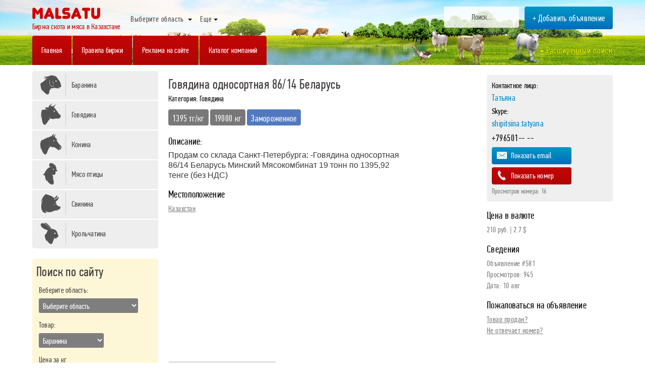

--- FILE ---
content_type: text/html; charset=utf-8
request_url: http://malsatu.kz/region/581-govyadina-odnosortnaya-86-14-belarus.html
body_size: 14392
content:
<!DOCTYPE html>
<html xmlns="http://www.w3.org/1999/xhtml" xml:lang="ru" lang="ru">
<head>
<meta http-equiv="Content-Type" content="text/html; charset=utf-8" />
<title>Говядина односортная 86/14 Беларусь &raquo; MalSatu (Малсату) -  мясо говядины оптом в Казахстане, мясо конины, свинины</title>
<meta name="description" content="Продам со склада Санкт-Петербурга: -Говядина односортная 86/14 Беларусь Минский Мясокомбинат 19 тонн по 1395,92 тенге (без НДС)" />
<meta name="keywords" content="Беларусь, Минский, Мясокомбинат, тенге, односортная, Говядина, склада, Санкт, Петербурга, Продам" />
<meta name="generator" content="DataLife Engine (http://dle-news.ru)" />
<meta property="og:site_name" content="MalSatu (Малсату) -  мясо говядины оптом в Казахстане, мясо конины, свинины" />
<meta property="og:type" content="article" />
<meta property="og:title" content="Говядина односортная 86/14 Беларусь" />
<meta property="og:url" content="http://malsatu.kz/region/581-govyadina-odnosortnaya-86-14-belarus.html" />
<link rel="search" type="application/opensearchdescription+xml" href="http://malsatu.kz/engine/opensearch.php" title="MalSatu (Малсату) -  мясо говядины оптом в Казахстане, мясо конины, свинины" />
<link rel="alternate" type="application/rss+xml" title="MalSatu (Малсату) -  мясо говядины оптом в Казахстане, мясо конины, свинины" href="http://malsatu.kz/rss.xml" />
<script type="text/javascript" src="/engine/classes/min/index.php?charset=utf-8&amp;g=general&amp;18"></script>
<link rel="shortcut icon" href="/templates/Default/images/favicon.ico" />
<link media="screen" href="/templates/Default/style/styles.css" type="text/css" rel="stylesheet" />
<link media="screen" href="/templates/Default/style/engine.css" type="text/css" rel="stylesheet" />
<script type="text/javascript" src="/click_counter/libs.js"></script>
<script type="text/javascript" src="/templates/Default/js/libs.js"></script>
<meta name="yandex-verification" content="d5341302cf233a6a" />
</head>
<body>
<script type="text/javascript">
<!--
var dle_root       = '/';
var dle_admin      = '';
var dle_login_hash = '';
var dle_group      = 5;
var dle_skin       = 'Default';
var dle_wysiwyg    = '0';
var quick_wysiwyg  = '0';
var dle_act_lang   = ["Да", "Нет", "Ввод", "Отмена", "Сохранить", "Удалить", "Загрузка. Пожалуйста, подождите..."];
var menu_short     = 'Быстрое редактирование';
var menu_full      = 'Полное редактирование';
var menu_profile   = 'Просмотр профиля';
var menu_send      = 'Отправить сообщение';
var menu_uedit     = 'Админцентр';
var dle_info       = 'Информация';
var dle_confirm    = 'Подтверждение';
var dle_prompt     = 'Ввод информации';
var dle_req_field  = 'Заполните все необходимые поля';
var dle_del_agree  = 'Вы действительно хотите удалить? Данное действие невозможно будет отменить';
var dle_spam_agree = 'Вы действительно хотите отметить пользователя как спамера? Это приведёт к удалению всех его комментариев';
var dle_complaint  = 'Укажите текст Вашей жалобы для администрации:';
var dle_big_text   = 'Выделен слишком большой участок текста.';
var dle_orfo_title = 'Укажите комментарий для администрации к найденной ошибке на странице';
var dle_p_send     = 'Отправить';
var dle_p_send_ok  = 'Уведомление успешно отправлено';
var dle_save_ok    = 'Изменения успешно сохранены. Обновить страницу?';
var dle_reply_title= 'Ответ на комментарий';
var dle_tree_comm  = '0';
var dle_del_news   = 'Удалить статью';
var allow_dle_delete_news   = false;
var dle_search_delay   = false;
var dle_search_value   = '';
jQuery(function($){
FastSearch();
});
//-->
</script>
<div id="header">
		<div id="headline">
		<div class="center">
			<div class="leftblock">
				<a href="http://malsatu.kz/" class="logo"><img src="/templates/Default/images/logo.png" alt="logo"><i>Биржа скота и мяса в Казахстане</i></a>
                    <div id="mainmenu">
                    <ul id="nav">
                        <li><a rel="nofollow"><span class="menuspan">
                           	 Выберите область 
                             
                             
                             
                             
                             
                             
                             
                             
                            
   							
                            
                            
                            
                            
                           
                            </span><b class="caret"></b></a> 
                        <ul> 
                          <li><a href="http://malsatu.kz/region/akmola/"><span class="menuspan">Акмолинская область</span></a></li>
                          <li><a href="http://malsatu.kz/region/aktyubinskaya/"><span class="menuspan">Актюбинская область</span></a></li>
                          <li><a href="http://malsatu.kz/region/almatinskaya-oblast/"><span class="menuspan">Алматинская область</span></a></li>
                          <li><a href="http://malsatu.kz/region/atyrauskaya-oblast/"><span class="menuspan">Атырауская область</span></a></li>
                          <li><a href="http://malsatu.kz/region/vostochno-kazahstanskaya-oblast/"><span class="menuspan">Восточно-Казахстанская область</span></a></li>
                          <li><a href="http://malsatu.kz/region/zhambylskaya-oblast/"><span class="menuspan">Жамбылская область</span></a></li>
                          <li><a href="http://malsatu.kz/region/zapadno-kazahstanskaya-oblast/"><span class="menuspan">Западно-Казахстанская область</span></a></li>
                          <li><a href="http://malsatu.kz/region/karagandinskaya-oblast/"><span class="menuspan">Карагандинская область</span></a></li>
                          <li><a href="http://malsatu.kz/region/kostanayskaya-oblast/"><span class="menuspan">Костанайская область</span></a></li>
                          <li><a href="http://malsatu.kz/region/kyzylordinskaya-oblast/"><span class="menuspan">Кызылординская область</span></a></li>
                          <li><a href="http://malsatu.kz/region/mangistauskaya-oblast/"><span class="menuspan">Мангистауская область</span></a></li>
                          <li><a href="http://malsatu.kz/region/pavlodarskaya-oblast/"><span class="menuspan">Павлодарская область</span></a></li>
                          <li><a href="http://malsatu.kz/region/severo-kazahstanskaya-oblast/"><span class="menuspan">Северо-Казахстанская область</span></a></li>
                          <li><a href="http://malsatu.kz/region/yuzhno-kazahstanskaya-oblast/"><span class="menuspan">Южно-Казахстанская область</span></a></li>
                   
                        </ul> 
                      </li>
                      
                
                     
                        <li><a rel="nofollow"><span class="menuspan">Еще</span><b class="caret"></b></a> 
                        <ul> 
                          <li><a href="http://malsatu.kz/company/"><span class="menuspan">Каталог предприятий </span></a></li> 
                          <li><a href="/addnews.html"><span class="menuspan">Добавить объявление</span></a></li>
                          <li><a href="/addcompany.html"><span class="menuspan">Добавить комппанию</span></a></li>
                          <li><a href="http://malsatu.kz/news/"><span class="menuspan">Новости</span></a></li>
                          <li><a href="http://malsatu.kz/reklama.html#we"><span class="menuspan">Связь с нами</span></a></li>  
                           
                        </ul> 
                      </li>
                    </ul> 
                    </div>
			</div>
			<div class="rightblock">
                 <form method="post" action=''>
					<input type="hidden" name="do" value="search" />
                    <input type="hidden" name="subaction" value="search" />
					<ul class="searchbar reset">
						<li class="lfield"><input id="story" name="story" value="Поиск..." onblur="if(this.value=='') this.value='Поиск...';" onfocus="if(this.value=='Поиск...') this.value='';" type="text" /></li>
						<!--<li class="lbtn"><input title="Найти" alt="Найти" type="submit" /></li>-->
					</ul>
				</form>
                
                
                <a href="/addnews.html" class="button bluegradient">+ Добавить объявление</a>
                
                
                
			</div>
			<div class="clear"></div>	
		</div>
		</div>
	
		<div id="secondline">
		<div class="center">
			<div class="secondleft">
				<a href="/" class="mainred redgradient plav"><span>Главная</span></a>
				<a href="http://malsatu.kz/rule.html" class="mainred redgradient plav"><span>Правила биржи</span></a>
				<a href="http://malsatu.kz/reklama.html" class="mainred redgradient plav"><span>Реклама на сайте</span></a>
                <a href="http://malsatu.kz/company/" class="mainred redgradient plav"><span>Каталог компаний</span></a>
			</div>
			
			<div class="secondright">
				<a href="#fil" class="somelink" rel="nofollow"><b class="caret3"></b> Расширенный поиск</a>
			</div>
			<div class="clear"></div>
			
			
	

					
		</div>
		</div>
</div>
		
	
<div class="clear"></div>	

<div class="center">

<div id="leftmenu">

    
	<ul>
	<li class="maincat"><i class="icon icon1"></i><a href="http://malsatu.kz/xfsearch/%D0%91%D0%B0%D1%80%D0%B0%D0%BD%D0%B8%D0%BD%D0%B0/">Баранина</a><b class="caret2"></b></li>
	<li class="maincat"><i class="icon icon4"></i><a href="http://malsatu.kz/xfsearch/%D0%93%D0%BE%D0%B2%D1%8F%D0%B4%D0%B8%D0%BD%D0%B0/">Говядина</a><b class="caret2"></b></li>
	<li class="maincat"><i class="icon icon2"></i><a href="http://malsatu.kz/xfsearch/%D0%9A%D0%BE%D0%BD%D0%B8%D0%BD%D0%B0/">Конина</a><b class="caret2"></b></li>
<!--	<li class="maincat"><i class="icon icon6"></i><a href="http://malsatu.kz/xfsearch/%D0%9C%D0%BE%D1%80%D0%B5%D0%BF%D1%80%D0%BE%D0%B4%D1%83%D0%BA%D1%82%D1%8B/">Морепродукты</a><b class="caret2"></b></li>-->
	<li class="maincat"><i class="icon icon7"></i><a href="http://malsatu.kz/region/filter?page=1&catsrc=15&sort%5B%5D=%D0%9A%D1%83%D1%80%D1%8B&sort%5B%5D=%D0%94%D0%B8%D1%87%D1%8C&sort%5B%5D=%D0%93%D1%83%D1%81%D0%B8&sort%5B%5D=%D0%A3%D1%82%D0%BA%D0%B8&sort%5B%5D=%D0%9F%D0%B5%D1%80%D0%B5%D0%BF%D0%B5%D0%BB%D0%B0&from-price=&to-price=">Мясо птицы</a><b class="caret2"></b></li>
<!--	<li class="maincat"><i class="icon icon5"></i><a href="http://malsatu.kz/xfsearch/%D0%94%D0%B8%D1%87%D1%8C/">Дичь</a><b class="caret2"></b></li>-->
<!--	<li class="maincat"><i class="icon icon8"></i><a href="http://malsatu.kz/xfsearch/%D0%A3%D1%82%D0%BA%D0%B8/">Утки</a><b class="caret2"></b></li>-->
<!--	<li class="maincat"><i class="icon icon3"></i><a href="http://malsatu.kz/xfsearch/%D0%A2%D0%B5%D0%BB%D1%8F%D1%82%D0%B8%D0%BD%D0%B0/">Телятина</a><b class="caret2"></b></li>-->
	<li class="maincat"><i class="icon icon9"></i><a href="http://malsatu.kz/xfsearch/%D0%A1%D0%B2%D0%B8%D0%BD%D0%B8%D0%BD%D0%B0/">Свинина</a><b class="caret2"></b></li>
	<li class="maincat"><i class="icon icon10"></i><a href="http://malsatu.kz/xfsearch/%D0%9A%D1%80%D0%BE%D0%BB%D1%8C%D1%87%D0%B0%D1%82%D0%B8%D0%BD%D0%B0/">Крольчатина</a><b class="caret2"></b></li>
<!--	<li class="maincat"><i class="icon icon11"></i><a href="http://malsatu.kz/xfsearch/%D0%9A%D0%BE%D0%BB%D0%B1%D0%B0%D1%81%D0%BD%D1%8B%D0%B5%20%D0%B8%D0%B7%D0%B4%D0%B5%D0%BB%D0%B8%D1%8F/">Колбасные изделия</a><b class="caret2"></b></li>-->
</ul>
    <!--
    
    
    
    
    
    -->
    
           <!-- Форма фильтра -->
    		
  			  <div id="fil">
                       
                              <div class="dpad radial infoblock">
    
        <div id="filtertable" name="filtertable" class="filtertable">
    <form id="filterform" action="/region/filter" method="GET">
        <input type="hidden" name="page" id="page" value="1">
        <input type="hidden" name="catsrc" id="catsrc" value="15">
        <div>
            <h2 class="h2title">Поиск по сайту</h2>
 
          <fieldset>
                <legend>Веберите область:</legend>
                <div>
                    <div>
                        <select name="catlist[]" class="turnintodropdown">
                            <option style="color: black" value="">Выберите область</option>
                            <option style="color: black" value="1">Акмолинская область</option>
                            <option style="color: black" value="2">Актюбинская область</option>
                            <option style="color: black" value="3">Алматинская область</option>
	                        <option style="color: black" value="4">Атырауская область</option>
                            <option style="color: black" value="5">Восточно-Казахстанская область</option>
                            <option style="color: black" value="6">Жамбылская область</option>
                            <option style="color: black" value="7">Западно-Казахстанская область</option>
                            <option style="color: black" value="8">Карагандинская область</option>
                            <option style="color: black" value="9">Костанайская область</option>
                            <option style="color: black" value="10">Кызылординская область</option>
                            <option style="color: black" value="11">Мангистауская область</option>
                            <option style="color: black" value="12">Павлодарская область</option>
                            <option style="color: black" value="13">Северо-Казахстанская область</option>
							<option style="color: black" value="14">Южно-Казахстанская область</option>
                        </select>
                    </div>
                </div>
            </fieldset>
            
           <fieldset>
                <legend>Товар:</legend>
                <div>
                    <div>
                        <select name="sort[]" class="turnintodropdown">
                           
                            <option style="color: black" value="Баранина">Баранина</option>
                            <option style="color: black" value="Говядина">Говядина</option>
                          	 <option style="color: black" value="Конина">Конина</option>
                             <option style="color: black" value="Морепродукты">Морепродукты</option>
                             <option style="color: black" value="Куры">Куры</option>
                             <option style="color: black" value="Дичь">Дичь</option>
                             <option style="color: black" value="Гуси">Гуси</option>
                             <option style="color: black" value="Утки">Утки</option>
                             <option style="color: black" value="Перепела">Перепела</option>
                             <option style="color: black" value="Телятина">Телятина</option>
                             <option style="color: black" value="Свинина">Свинина</option>
                             <option style="color: black" value="Крольчатина">Крольчатина</option>
                             <option style="color: black" value="Колбасные изделия">Колбасные изделия</option>
                        </select>
                    </div>
                </div>
            </fieldset>
                        
 
            <fieldset>
                <legend>Цена за кг</legend>
                <div>
                    От:<input type="number" name="from-price" value="" class="input">
                    До:<input type="number" name="to-price" value="" class="input">
                </div>
            </fieldset>

             <fieldset>
                <legend>Дополнительно:</legend>
                <div style="padding:3px">
                    <input type="checkbox" name="alive[]" value="Живой товар" id="te1">
                    <label for="te1">Живой товар</label>
                    <br>
                    <input type="checkbox" name="cold[]" value="Охлажденное" id="te2">
                    <label for="te2">Охлажденное</label>
                    <br>
                    <input type="checkbox" name="freeze[]" value="Замороженное" id="te3">
                    <label for="te3">Замороженное</label>

                </div>
            </fieldset>
            
            <fieldset>
                <legend>Доставка:</legend>
                <div style="padding:3px">
                    <input type="checkbox" name="dilivery[]" value="Доставка по городу" id="test31">
                    <label for="test31">Доставка по городу</label>
                    <br>
                    <input type="checkbox" name="dilivery[]" value="Доставка по области" id="test32">
                    <label for="test32">Доставка по области</label>
                    <br>
                    <input type="checkbox" name="dilivery[]" value="Доставка по Казахстану" id="test33">
                    <label for="test33">Доставка по Казахстану</label>
                </div>
            </fieldset>
            
    
            <div>
               
                <input type="submit" value="Найти" class="button redgradient">
                <input type="reset" class="buttongrey" value="Сброс" onclick="javascript:clearfilterform('filterform'); return false;">
            </div>
        </div>
    </form>
</div>
</div>
	

<!-- Данный скрипт предназначен для сброса данных в форме фильтра -->
<script type="text/javascript">
    function clearfilterform(frmname) {
        var frm = document.getElementById(frmname);
        for (var i = 0; i < frm.length; i++) {
            var el = frm.elements[i];
            if (el.type == "checkbox" || el.type == "radio") {
                if (el.name == 'showposts') {
                    document.getElementById('rb_showposts_0').checked = 1;
                } else {
                    el.checked = 0;
                }
            }
            if ((el.type == "text") || (el.type == "textarea") || (el.type == "password")) {
                el.value = "";
                continue;
            }
            if ((el.type == "select-one") || (el.type == "select-multiple")) {
                el.selectedIndex = -1;
            }
        }
    }
</script>

<!-- Данный скрипт предназначен для граббинга значений для формы фильтра -->
<script type="text/javascript">
    $(document).ready(function() {
        $('#filterform').grabgets({
            hidden: false // втыкать ли значения в скрытые инпуты (по умолчанию тру)
        });
    });

    (function(e){jQuery.fn.grabgets=function(t){t=e.extend({hidden:true},t);e.extend({getUrlVars:function(){var t=[],n;var r=window.location.href.slice(window.location.href.indexOf("?")+1).split("&");var i,s;for(var o=0;o<r.length;o++){n=r[o].split("=");i=decodeURIComponent(n[0]).replace(/\+/g," ");s=n[1]?decodeURIComponent(n[1].replace(/\+/g," ")):n[1];if(t[i]){if(!e.isArray(t[i]))t[i]=[t[i]];t[i].push(s)}else{t[i]=s}}return t}});var n=e(this);var r=function(){var r=e.getUrlVars();if(n.length!=0){n.find('input[type="text"]').each(function(){var t=e(this).attr("name");var n=r[t];if(n){e(this).val(n)}});if(t.hidden){n.find('input[type="hidden"]').each(function(){var t=e(this).attr("name");var n=r[t];if(n){e(this).val(n)}})}n.find("textarea").each(function(){var t=e(this).attr("name");var n=r[t];if(n){e(this).html(n)}});n.find("select").each(function(){var t=e(this).attr("name");e(this).find("option").each(function(){var n=e(this).val();if(r[t]==n||e.inArray(n,r[t])!=-1){e(this).prop("selected",true)}})});n.find('input[type="checkbox"], input[type="radio"]').each(function(){var t=e(this).attr("name");var n=e(this).val();if(r[t]==n||e.inArray(n,r[t])!=-1){e(this).attr("checked","checked")}})}};return n.each(r)}})(jQuery)
</script>
                       
                       
  			  </div>
            <!-- /Форма фильтра -->	     
    <br>
    
 
    <div>
<!--
        <a href="http://krisha24.kz/arenda/" rel="nofollow" target="_blank"><img src="http://krisha24.kz/banner2.png" width="250" alt="Реклама на сайте"/></a>
 
     
<a target="_blank" rel="nofollow" href="https://pxl.leads.su/click/48f38180f0faa3c7d4111ad11fd97aa2">
	<img width="250" height="250" border="0" src="https://pxl.leads.su/impression/c8d00832023f9dbe9f7d64d8fdf25ae1" alt="#" />
</a>
-->
    
        


        
    <br> <br>
    </div>
    
       
    
     
    <div id="latestnews">
         <h2 class="h2title">Новости</h2>
        
         
               <br>
<div class="h4opis titlemeet"><a href="http://malsatu.kz/news/216-nursultan-nazarbaev-selskohozyaystvennaya-promyshlennost-ostro-nuzhdaetsya-v-inostrannyh-investiciyah.html">Нурсултан Назарбаев: сельскохозяйственная промышленность остро нуждается в иностранных</a></div>
<div class="flatblockimage"><!--dle_image_begin:http://malsatu.kz/uploads/posts/2016-06/1466859034_9984160.jpg|--><img src="/uploads/posts/2016-06/1466859034_9984160.jpg" alt="Нурсултан Назарбаев: сельскохозяйственная промышленность остро нуждается в иностранных инвестициях" title="Нурсултан Назарбаев: сельскохозяйственная промышленность остро нуждается в иностранных инвестициях"  /><!--dle_image_end--></div>
    <div class="datename">04 окт</div>
<div class="clear"></div>
		<div class="textname">В ходе заседания в Акорде президент Казахстана заявил, что для развития сельского хозяйства в регионе требуются инвестиции, которые позволят повысить эффективность труда. Вопрос особенно...</div>
<a href="http://malsatu.kz/news/216-nursultan-nazarbaev-selskohozyaystvennaya-promyshlennost-ostro-nuzhdaetsya-v-inostrannyh-investiciyah.html">Читать далее</a> <br><br>

    
           
    </div>
    
    
    <br>
     
    <h2 class="h2title">Опрос</h2>
	<script type="text/javascript">
<!--
function doVote( event ){

	
	var vote_check = $('#dle-vote input:radio[name=vote_check]:checked').val();

	ShowLoading('');

	$.get(dle_root + "engine/ajax/vote.php", { vote_id: "1", vote_action: event, vote_check: vote_check, vote_skin: dle_skin }, function(data){

		HideLoading('');

		$("#vote-layer").fadeOut(500, function() {
			$(this).html(data);
			$(this).fadeIn(500);
		});

	});
}
//-->
</script><div id='vote-layer'><br>		<p class="h4opis">Какое мясо вам нужно?</p>

			<form method="post" name="vote" action=''>
			<div id="dle-vote"><div class="vote"><input id="vote_check0" name="vote_check" type="radio" checked="checked" value="0" /><label for="vote_check0"> Говядина</label></div><div class="vote"><input id="vote_check1" name="vote_check" type="radio"  value="1" /><label for="vote_check1"> Баранина</label></div><div class="vote"><input id="vote_check2" name="vote_check" type="radio"  value="2" /><label for="vote_check2"> Конина</label></div><div class="vote"><input id="vote_check3" name="vote_check" type="radio"  value="3" /><label for="vote_check3"> Мясо птицы</label></div><div class="vote"><input id="vote_check4" name="vote_check" type="radio"  value="4" /><label for="vote_check4"> Свинина</label></div><div class="vote"><input id="vote_check5" name="vote_check" type="radio"  value="5" /><label for="vote_check5"> Крольчатина</label></div></div>
			<br>
			
			
				<input type="hidden" name="vote_action" value="vote" />
				<input type="hidden" name="vote_id" id="vote_id" value="1" />
				<button class="buttongrey" type="submit" onclick="doVote('vote'); return false;" ><span>Голосовать</span></button>&nbsp;<button class="buttongrey" type="button" onclick="doVote('results'); return false;" ><span>Результаты</span></button>
			</form>
			</div>
     <br>
    
    
 
    
    
</div>

    
   
<div id="rightcontent">
	 
    
    
    
     
						
						<div id='dle-content'>	<div class="headtitlefull">
		<h2>Говядина односортная 86/14 Беларусь</h2>
		
        Категория: Говядина
	
        
        
        
      
         
	
        
        
	<div class="name">
			<div class="weightname maleft">1395 тг/кг</div>
			<div class="weightname pricename">19000 кг</div>
         
			
            <div class="weightname freezename">Замороженное</div> 
            
			
	</div>
	
	<div class="fulltext noimg">
        <h4 class="h4opis">Описание:</h4>
		Продам со склада Санкт-Петербурга: -Говядина односортная 86/14 Беларусь Минский Мясокомбинат 19 тонн по 1395,92 тенге (без НДС)
	</div>
		<div class="imag">
        
        
        
        
        
        </div> 
        
           
        
      
        
    <div class="opisfull">
		<h4>Местоположение</h4>
		<a href="http://malsatu.kz/region/">Казахстан</a>
             <br><br>
        <script src="https://api-maps.yandex.ru/2.1/?apikey=7cd38f36-bd76-4ff4-a1b6-ef9cb57461d8&lang=ru_RU" type="text/javascript"></script>
					<style type="text/css">
					   #map{
							width: 100%;
							height: 250px;
							margin: 0;
							padding: 0;
						}
					</style>
					<script type="text/javascript">
				ymaps.ready(init);

				function init() {
					var myMap = new ymaps.Map('map', {
							center: [51.13702646, 71.42522329],
							zoom: 9,
							behaviors: ['default', 'scrollZoom']
						});

					// Поиск координат центра Нижнего Новгорода.
					ymaps.geocode('Казахстан  ', {
						/**
						 * Опции запроса
						 * @see http://api.yandex.ru/maps/doc/jsapi/2.x/ref/reference/geocode.xml
						 */
						// boundedBy: myMap.getBounds(), // Сортировка результатов от центра окна карты
						// strictBounds: true, // Вместе с опцией boundedBy будет искать строго внутри области, указанной в boundedBy
						results: 1 // Если нужен только один результат, экономим трафик пользователей
					}).then(function (res) {
						// Выбираем первый результат геокодирования.
						var firstGeoObject = res.geoObjects.get(0),
							// Координаты геообъекта.
							coords = firstGeoObject.geometry.getCoordinates(),
							// Область видимости геообъекта.
							bounds = firstGeoObject.properties.get('boundedBy');

						// Добавляем первый найденный геообъект на карту.
						myMap.geoObjects.add(firstGeoObject);
						// Масштабируем карту на область видимости геообъекта.
						myMap.setBounds(bounds, {
							checkZoomRange: true // проверяем наличие тайлов на данном масштабе.
						});

						/**
						 * Все данные в виде javascript-объекта.
						 */
						console.log('Все данные геообъекта: ', firstGeoObject.properties.getAll());
						/**
						 * Метаданные запроса и ответа геокодера.
						 * @see http://api.yandex.ru/maps/doc/geocoder/desc/reference/GeocoderResponseMetaData.xml
						 */
						 console.log('Метаданные ответа геокодера: ', res.metaData);
						/**
						 * Метаданные геокодера, возвращаемые для найденного объекта.
						 * @see http://api.yandex.ru/maps/doc/geocoder/desc/reference/GeocoderMetaData.xml
						 */
						console.log('Метаданные геокодера: ', firstGeoObject.properties.get('metaDataProperty.GeocoderMetaData'));
						/**
						 * Точность ответа (precision) возвращается только для домов.
						 * @see http://api.yandex.ru/maps/doc/geocoder/desc/reference/precision.xml
						 */
						console.log('precision', firstGeoObject.properties.get('metaDataProperty.GeocoderMetaData.precision'));
						/**
						 * Тип найденного объекта (kind).
						 * @see http://api.yandex.ru/maps/doc/geocoder/desc/reference/kind.xml
						 */
						console.log('Тип геообъекта: %s', firstGeoObject.properties.get('metaDataProperty.GeocoderMetaData.kind'));
						console.log('Название объекта: %s', firstGeoObject.properties.get('name'));
						console.log('Описание объекта: %s', firstGeoObject.properties.get('description'));
						console.log('Полное описание объекта: %s', firstGeoObject.properties.get('text'));

					   
						 var myPlacemark = new ymaps.Placemark(coords, {
								iconContent: 'Товар тут',
							 balloonContent: 'Точный адрес: <strong>Казахстан, Казахстан,  , </strong> '
							}, {
								preset: 'islands#blueStretchyIcon'
							});

						myMap.geoObjects.add(myPlacemark);
						
					});
				}
					</script>
							
					 <div id="map"></div>
        
        
  
        
		</div>    
        
	<div class="nextprev">
		<a href="javascript:history.go(-1)"><span class="thide pnext">Вернуться назад</span></a>
	</div>
	
	</div>
	
	<div class="fullleftblock">
		<div class="phonefull">
            
			Контактное лицо:<br>
            <div class="phonename">Татьяна</div>
            Skype: <div class="phonename">shipitsina.tatyana</div>
			<div class="phonenumber">+796501-- --</div>
            <a class="showphone bluegradient" onclick="toggle2(hidden_phone)"><span class="phoneicon emailicon"></span>Показать email</a>
            <a class="showphone redgradient" onclick="toggle2(hidden_phone)"><span class="phoneicon"></span>Показать номер</a>
			<div class="amount"><a href="#581" class="click_count" onclick="toggle2(hidden_phone)">Просмотров номера:</a></div>
			<div class="clear"></div>
		</div>

		
        <div class="opisfull">
		<h4>Цена в валюте</h4>
          	<!-- block with value start-->
            
            <div id="USD" style="dispay:none; opacity:0; position: absolute; left: -9999px;">00,0000</div>
			<div id="KZT" style="dispay:none; opacity:0; position: absolute; left: -9999px;">00,0000</div>
	
            <script type="text/javascript">
            function CBR_XML_Daily_Ru(rates) {
            
            
            var USDrate = rates.Valute.USD.Value.toFixed(4).replace('.', ',');
            var USD = document.getElementById('USD');
            USD.innerHTML = USD.innerHTML.replace('00,0000', USDrate);
            
        
            var KZTrate = rates.Valute.KZT.Value.toFixed(4).replace('.', ',');
            var KZT = document.getElementById('KZT');
            KZT.innerHTML = KZT.innerHTML.replace('00,0000', KZTrate);
        
            
            var finusd = 1395 * rates.Valute.KZT.Value;
            var finkzt = 100 / rates.Valute.USD.Value;
            
            var final = finusd * finkzt;
            
                   
            var finalusd = final / 10000;
            finalusd = finalusd.toFixed(1); 
            
            
            var finalrub = finalusd * rates.Valute.USD.Value;
            finalrub = finalrub.toFixed(0); 
            
            
            document.write("<div class='displayin'> " +finalrub+ " руб. </div> ");   
            document.write(" | <div class='displayin'> " +finalusd+ " $  </div> "); 
           
            }
            
            </script> 
			
            <script src="//www.cbr-xml-daily.ru/daily_jsonp.js"></script>
            
			 <!-- block with value end-->
		</div>
		
        <div class="opisfull">
		<h4>Сведения</h4>
		Объявление #581 <br>
        Просмотров: 945<br>
        Дата: 10 авг
            
            
		</div>
        
        <!--<div class="opisfull">
		<h4>Показать друзьям</h4>
       	<div class="pluso" data-background="transparent" data-options="medium,square,line,horizontal,nocounter,theme=04" data-services="vkontakte,odnoklassniki,facebook,twitter,google,moimir"></div>
        </div>-->

		<div class="opisfull">
		<h4>Пожаловаться на объявление</h4>
		<a href="javascript:AddComplaint('581', 'news')">Товар продан?</a><br>
		<a href="javascript:AddComplaint('581', 'news')">Не отвечает номер?</a><br><br>
		</div>
        
        
        <!--
        <div class="opisfull">
            <button class="tothetop" onclick="toggle2(tothetop); yaCounter36234630.reachGoal('go-to-pay'); return true;">Поднять вверх и выделить объявление</button>
            
            <div id="tothetop" style="display: none;">
                Ваше объявление поднимется наверх списка, и будет уступать место лишь объявлениям, поднятым после него. Также объявление будет выделено цветом. 
                <br><br>Срок услуги 30 дней.
                <br>Стоимость: &#8776; 1000 тг. | 175 руб. | &#8776; 3$
                <br>

                
                <form method="POST" action="https://money.yandex.ru/quickpay/confirm.xml">    
                    <input type="hidden" name="receiver" value="410014554405161">    
                    <input type="hidden" name="formcomment" value="Malsatu.kz"> 
                    <input type="hidden" name="short-dest" value="Оплата объявления #581"> 
                    <input type="hidden" name="label" value="$order_id">    
                    <input type="hidden" name="quickpay-form" value="donate">    
                    <input type="hidden" name="targets" value="транзакция #581"> 
                    <input type="hidden" name="sum" value="175" data-type="number">
                    <input type="hidden" name="need-fio" value="false">    
                    <input type="hidden" name="need-email" value="true"> 
                    <input type="hidden" name="need-phone" value="false">    
                    <input type="hidden" name="need-address" value="false"> 
                    <br>
                    <label class="payya"><input type="radio" name="paymentType" value="PC"><img src="/uploads/yandex-money2.jpg"></label>    
                    <label class="payya"><input type="radio" name="paymentType" value="AC" checked><img src="/uploads/visa.png"></label>   
                    <br><br>
                    <input type="submit" value="Оплатить" class="tothetop">
                </form>
               
            </div>
        </div>
        -->
 <br><br>
      
		
	</div>

<script>
function toggle2(el) {
el.style.display = (el.style.display == 'none') ? '' : 'none'
}
</script>

				<div id="hidden_phone" style="display: none;">
                <div class="blade">
                <div class="hiddenphonewrap">
                    <div class="street">Скажите, что вы с сайта «MalSatu»</div>
                   
                    <span itemprop="name">Татьяна</span>
                    <br>
                    <span itemprop="telephone">+79650194313</span>
					<br>sales10@neva-product.ru
                    <br>
                  	<a class="buttongrey closebutton" onclick="toggle2(hidden_phone)">Закрыть</a>
    
                </div>
                </div>
                </div>
</div>
   


    
<br>




	<div class="clear"></div>	
   
		
</div>
<div class="clear"></div>	

</div>	
   <div class="clear"></div>	 
    
     <!--<div class="center">
        <div class="banner2">
           
    	</div> 
    </div>-->
    
    <div class="clear"></div>	 
   <br>
<div class="center"><div class="footertextwrap"> 
    <p>
        Закончился тот период, когда живность для разведения для фермерского хозяйства либо для собственного бизнеса требовалось приобретать на базаре. Теперь через сайт malsatu.kz можно заказывать скотину любых пород и разновидностей напрямую у торговцев.
		<br>
		Реализация живности для сельского хозяйства на территории Казахстана
    </p>
    <br>
    <p>
        На сайте malsatu.kz размещены на продажу следующие виды птиц и животных, которые реализуют поставщики мяса, а именно:
    </p>
    
    <br><ul>
    <li>перепелов, цыплят, другие хозяйственные виды птиц;</li>
     <li>поросят и зрелых свиней;</li>
     <li>телят и коров;</li>
     <li>лошадей;</li>
     <li>кроликов;</li>
    <li>согым в Казахстане;</li>
    <li>овец, баранов, ягнят и взрослых коз.</li></ul>
     <br>
    
    <p>Через сайт продается свинина оптом, мясо конины, говядина оптом отличного качества.</p>
    <br>
    
    <p>Все виды животных изображены на фотоснимках, под ними размещены описания пород.
		Подробную информацию о животном покупатель может получить у продавцов и обговорить с каждым из них стоимость какой-либо породы по номерам телефонов, размещенных на сайте. Для доступа номера телефона и для уточнения сведений о поставщиках регистрация покупателя не требуется.
		</p>
    <br>
    <p>К примеру, чтобы сделать заказ говядины на сайте malsatu.kz, нужно ввести в строке поиска запрос куплю говядину. Затем появятся доступные варианты товара на выбор касательно данного запроса.
	</p>

</div></div>		    
    
    
<div class="footerwrap"><div class="center">
         
            
            <div class="footerblock">
                <h3>Мал сату.кз</h3>
                
                <a href="http://malsatu.kz/addnews.html">Добавить объявление</a>
                <a href="http://malsatu.kz/rule.html">Правила биржи</a>
                <a href="http://malsatu.kz/reklama.html">Реклама на сайте</a>
                <a href="http://malsatu.kz/news/">Новости</a>
                <a href="http://malsatu.kz/reklama.html#we">Связь с нами</a>
                <a href="#header">Наверх</a>
                
                <br>
<div class="pluso" data-background="transparent" data-options="medium,square,line,horizontal,nocounter,theme=02" data-services="vkontakte,odnoklassniki,facebook,twitter,google,moimir" data-url="http://malsatu.kz/"></div>
            </div>
            
          
             <div class="footerblock">
                <h3>По областям</h3>
                <a href="http://malsatu.kz/region/akmola/">Акмолинская область</a>
              <a href="http://malsatu.kz/region/almatinskaya-oblast/">Алматинская область</a>
                 <a href="http://malsatu.kz/region/vostochno-kazahstanskaya-oblast/">Восточно-Казахстанская</a>
                 <a href="http://malsatu.kz/region/zapadno-kazahstanskaya-oblast/">Западно-Казахстанская</a>
                 <a href="http://malsatu.kz/region/kostanayskaya-oblast/">Костанайская область</a>
                 <a href="http://malsatu.kz/region/pavlodarskaya-oblast/">Павлодарская область</a>
                 <a href="http://malsatu.kz/region/severo-kazahstanskaya-oblast/">Северо-Казахстанская область</a>
                 <a href="http://malsatu.kz/region/yuzhno-kazahstanskaya-oblast/">Южно-Казахстанская область</a>
            </div>
            
                     
             <div class="footerblock">
                <h3>Категории</h3>
           		<a href="http://malsatu.kz/xfsearch/%D0%91%D0%B0%D1%80%D0%B0%D0%BD%D0%B8%D0%BD%D0%B0/">Баранина</a>
                 <a href="http://malsatu.kz/xfsearch/%D0%93%D0%BE%D0%B2%D1%8F%D0%B4%D0%B8%D0%BD%D0%B0/">Говядина</a>
                 <a href="http://malsatu.kz/xfsearch/%D0%9A%D0%BE%D0%BD%D0%B8%D0%BD%D0%B0/">Конина</a>
                 <a href="http://malsatu.kz/tags/%D1%81%D0%BE%D0%B3%D1%8B%D0%BC/">Согым</a>
                 <a href="http://malsatu.kz/xfsearch/%D0%9A%D1%83%D1%80%D1%8B/">Куры</a>
                 <a href="http://malsatu.kz/xfsearch/%D0%A1%D0%B2%D0%B8%D0%BD%D0%B8%D0%BD%D0%B0/">Свинина</a>
                 <a href="http://malsatu.kz/xfsearch/%D0%93%D1%83%D1%81%D0%B8/">Утки</a>

            </div>
            
            
             <div class="footerblock">
              <h3>Статистика</h3> <div class="clear"></div>
                <!-- Yandex.Metrika informer --> <a href="https://metrika.yandex.ru/stat/?id=36234630&amp;from=informer" target="_blank" rel="nofollow"><img src="https://informer.yandex.ru/informer/36234630/3_1_FFFFFFFF_EFEFEFFF_0_pageviews" style="width:88px; height:31px; border:0;" alt="Яндекс.Метрика" title="Яндекс.Метрика: данные за сегодня (просмотры, визиты и уникальные посетители)" onclick="try{Ya.Metrika.informer({i:this,id:36234630,lang:'ru'});return false}catch(e){}" /></a> <!-- /Yandex.Metrika informer --> 
                <!-- Yandex.Metrika counter --> <script type="text/javascript"> (function (d, w, c) { (w[c] = w[c] || []).push(function() { try { w.yaCounter36234630 = new Ya.Metrika({ id:36234630, clickmap:true, trackLinks:true, accurateTrackBounce:true, webvisor:true }); } catch(e) { } }); var n = d.getElementsByTagName("script")[0], s = d.createElement("script"), f = function () { n.parentNode.insertBefore(s, n); }; s.type = "text/javascript"; s.async = true; s.src = "https://mc.yandex.ru/metrika/watch.js"; if (w.opera == "[object Opera]") { d.addEventListener("DOMContentLoaded", f, false); } else { f(); } })(document, window, "yandex_metrika_callbacks"); </script> <noscript><div><img src="https://mc.yandex.ru/watch/36234630" style="position:absolute; left:-9999px;" alt="" /></div></noscript> <!-- /Yandex.Metrika counter -->
               

               
                 <p>
                 <img src="/templates/Default/images/logo.png" alt="logo" width="135">
                     <br><br>
                     Malsatu.kz 2014-2024<br>
                     <a href="https://mery.kz/" class="seolink" target="_blank">Доставка цветов</a> в Астане
                     <br>
                 
                       
                       Говядина оптом,      

                          
                       мясо конины,    
                     
                   	      
                       баранина оптом, 
                     
                          
                       согым, 
                     
                          
                       мясо по оптовым ценам. 
                 </p>
                 
             </div>
            <div class="clear"></div>
            
          </div></div>
    
    
   <script type="text/javascript">(function() {
  if (window.pluso)if (typeof window.pluso.start == "function") return;
  if (window.ifpluso==undefined) { window.ifpluso = 1;
    var d = document, s = d.createElement('script'), g = 'getElementsByTagName';
    s.type = 'text/javascript'; s.charset='UTF-8'; s.async = true;
    s.src = ('https:' == window.location.protocol ? 'https' : 'http')  + '://share.pluso.ru/pluso-like.js';
    var h=d[g]('body')[0];
    h.appendChild(s);
  }})();</script>


</body>
</html>
<!-- DataLife Engine Copyright SoftNews Media Group (http://dle-news.ru) -->


--- FILE ---
content_type: text/css
request_url: http://malsatu.kz/templates/Default/style/styles.css
body_size: 7666
content:
html, body, div, span, object, iframe,
p, blockquote, pre,strong,
b, u, i, center, img,
ul, li, fieldset, form, label, legend,
table, tbody, tr, th, td,
article, canvas,
figure, footer, header, audio, video, h1, h2, h3, h4, h5, h6 {
background-repeat:no-repeat;
margin: 0;
padding: 0;
border: 0;
vertical-align: baseline;
line-height: normal;
font-weight: normal;
letter-spacing: 0.015em;
}

    #stmode
{display:none!important;}

@font-face {
    font-family: pfdintextcomppro-regular; /* ?“?°N€????N‚N?N€?° N?N€??N„N‚?° */
    src: url(http://malsatu.kz/pfdintextcomppro-regular.ttf); /* ?YN?N‚N? ?? N„?°???»N? N??? N?N€??N„N‚???? */
   }
   
 *{ font-family: pfdintextcomppro-regular, Arial Narrow, Lucida Grande;}

a{color: #000000; text-decoration: none;}
a:hover{text-decoration: none;}

.center{
width: 75%;
height:auto;
margin:0 auto;
}

li{list-style-position: inside;}


.clear{clear:both;}

body{background-color: #ffffff;}


#header{
width: 100%;
background: url('../images/header.jpg') #ecdecb center top;
    background-size: cover;
}

#headline {
    min-height: 70px;
    max-height: 188px;
    width: 100%;
}

.leftblock {
    min-width: 200px;
    float: left;
}

.rightblock {
    padding-top: 13px;
    float: right;
	    padding-bottom: 10px;
}

a.logo {
    font-size: 30px;
    color: #616161;
    margin: 0;
    padding: 0;
    display: inline-block;
    text-transform: uppercase;
    vertical-align: middle;
    height: 41px;
    padding-top: 15px;
    margin-right: 16px;
    border: none;
    float: left;
}

a.logo > i{
    display: block;
    font-style: normal;
    font-size: 16px;
    text-transform: none;
    color: #cf0000; margin-top: 4px;
	    text-shadow: 0px 0px 2px #FFFFFF;
}

a.logo > img{width:135px;     display: block;}

.caret{
	    display: inline-block;
    width: 0;
    height: 0;
    vertical-align: middle;
    border-top: 4px solid #000000;
    border-right: 4px solid transparent;
    border-left: 4px solid transparent;
    content: "";
	}

.caret3 {
    display: inline-block;
    width: 0;
    height: 0;
    vertical-align: middle;
    border-top: 4px solid #ffea04;
    border-right: 4px solid transparent;
    border-left: 4px solid transparent;
    content: "";
}

#mainmenu{
float:left;     margin-top: 12px;
}

#mainmenu ul{
	margin: 0;
	padding: 0;
	list-style: none;
}
#mainmenu ul li
{
	position: relative;
	float:left;
    z-index: 999;
}
#mainmenu ul li ul, #mainmenu ul li ul li
{
	width:auto;
}
#mainmenu li ul
{
	position: absolute;
	left: 0;
	 top: 46px;
	display: none;
	float:left;
}
#mainmenu ul li a 
{
color: #4e4e4e;
    margin-right: 8px;
    padding-top: 12px;
    padding-left: 4px;
    padding-right: 4px;
    display: inline-block;
    vertical-align: middle;
    font-size: 18px;
    letter-spacing: 0.05em;
    float: left;
    height: 34px;
}

#mainmenu ul li a:hover
{
background-color: #E6E6E6;}

#mainmenu li ul li a
{
	padding: 0;
    text-align: left;
    min-width: 198px;
    max-width: 290px;
    background: #EEEEEE;
    border-bottom: 1px solid #B4B4B4;
    z-index: 999;
    position: relative;
    height: auto;
    padding: 8px 8px;
    text-decoration: none!important;
	background-image: linear-gradient(to bottom, #F8F8F8, #EAEAEA);
}

span.menuspan{
margin-right: 4px;
    font-size: 16px;
    letter-spacing: 0.05em;
}

#mainmenu li ul li a:hover
{
background: #545454;
    color: White;
}
#mainmenu ul li { float: left; }

#mainmenu li:hover ul, 
#mainmenu  li.over ul { display: block; }


.button{
padding: 10px 16px;
    color: white;
    border-radius: 4px;
    font-size: 18px;
    cursor: pointer;
    min-width: 124px;
    display: inline-block;
    border: none;
}

.bluegradient{
background: #0098c6;
background: -moz-linear-gradient(top,  #0098c6 0%, #006dba 100%);
background: -webkit-linear-gradient(top,  #0098c6 0%,#006dba 100%);
background: linear-gradient(to bottom,  #0098c6 0%,#006dba 100%);
filter: progid:DXImageTransform.Microsoft.gradient( startColorstr='#0098c6', endColorstr='#006dba',GradientType=0 );
}
.bluegradient:hover{
background: #006dba;
background: -moz-linear-gradient(top,  #006dba 0%, #0098c6 100%);
background: -webkit-linear-gradient(top,  #006dba 0%,#0098c6 100%);
background: linear-gradient(to bottom,  #006dba 0%,#0098c6 100%);
filter: progid:DXImageTransform.Microsoft.gradient( startColorstr='#006dba', endColorstr='#0098c6',GradientType=0 );
cursor: pointer;
}

.redgradient{
background: #c40505;
background: -moz-linear-gradient(top,  #c40505 0%, #af0505 100%);
background: -webkit-linear-gradient(top,  #c40505 0%,#af0505 100%);
background: linear-gradient(to bottom,  #c40505 0%,#af0505 100%);
filter: progid:DXImageTransform.Microsoft.gradient( startColorstr='#c40505', endColorstr='#af0505',GradientType=0 );
}

.redgradient:hover{
background: #b30404;
background: -moz-linear-gradient(top,  #b30404 0%, #bf0505 100%);
background: -webkit-linear-gradient(top,  #b30404 0%,#bf0505 100%);
background: linear-gradient(to bottom,  #b30404 0%,#bf0505 100%);
filter: progid:DXImageTransform.Microsoft.gradient( startColorstr='#b30404', endColorstr='#bf0505',GradientType=0 );
}

#story{
    display: inline-block;
    margin-right: 8px;
    padding: 12px;
    background-color: rgba(255, 255, 255, 0.81);
    border: none;
    font-size: 16px;
    border-radius: 4px;
    text-align: center;
    color: #565656;
    margin-bottom: 6px; 
    height: 18px;
	}
	
	#secondline{
	min-height: 54px;
    width: 100%;
	}
	
	.secondleft {
    float: left;
    min-width: 202px;
}

.secondright {
    max-width: 200px;
    float: right;
    text-align: right;
}

.mainred {
    background-color: #b30404;
    padding: 18px;
    display: inline-block;
    margin-right: 2px;
    float: left;
	color: white;
}


.secondright > a {
    color: #eaff00;
    border-bottom: 1px dotted #eaff00;
    font-size: 18px;
    letter-spacing: 0.05em;
    margin: 16px 0;
    display: inline-block;
	text-shadow: 0px 0px 2px #2D3D00;
}

.plav, a, .meetblock, .weightname, .icon, .titlemeet a{
-webkit-transition: all 0.1s ease-in-out;
    -moz-transition: all 0.1s ease-in-out;
    -o-transition: all 0.1s ease-in-out;
    transition: all 0.1s ease-in-out;
	}
	
#leftmenu{
    min-height: 200px;
        width: 250px;
    border-radius: 4px;
    margin-top: 12px;
    float: left;
    color: #484848;
    margin-right: 20px;
	}
	
.maincat{
list-style-position: inside;
    padding: 5px 8px;
    list-style-type: none;
    margin-bottom: 2px;
    display: block;
    height: 47px;
    background-color: #eeeeee;
	}

	.maincat > a{    color: #484848;
    margin-left: 70px;
    display: block;
    padding: 12px 0;
	}
	
	#leftmenu > ul > li:hover  a{color: #ffffff;}
	.maincat:hover{    background-color: #b30404; color: #ffffff!important;}
	#leftmenu:hover li.maincat{color:#ffffff!important;}
	
	.caret2 {
	display: inline-block;
    width: 0;
    height: 0;
    vertical-align: middle;
    border-left: 7px solid #b30404;
    border-bottom: 28px solid transparent;
    border-top: 28px solid transparent;
    content: "";
    position: relative;
    margin-right: -15px;
    margin-top: -6px;
    display: none;
    top: -42px;
    right: 0;
    float: right;
}

.maincat:hover .caret2 {display:block;}

#rightcontent{    padding-top: 20px;
    margin-left: 270px;
    min-width: 327px;}

.headtitle, .headtitlefull {
    display: inline-block;
    border: none;
}
.headtitle a, .headtitlefull a{ color: #3e3a3a; font-size: 16px;}

.headtitle >h2, .headtitlefull > h2, .h2title, 
.headtitle >h1, .headtitlefull > h1, .h2title {
    font-size: 27px;
    color: #3e3a3a;
    font-weight: normal;
}

.selectview {
    display: inline-block;
    float: right;
    margin-top: 10px;
    min-width: 268px;
    text-align: right;
}

.selectview > a{color: #333333;}

.buttongrey {
    background-color: #F9F9F9;
    font-size: 17px;
    border: 1px solid #c5c5c5;
    padding: 4px 12px;
    color: #333333;
    background-image: linear-gradient(to bottom, #ffffff, #e6e6e6);
    box-shadow: inset 0 1px 0 rgba(255,255,255,.2), 0 1px 2px rgba(0,0,0,.05);
    letter-spacing: 0.03em;
        border-radius: 3px;
    cursor: pointer;
}

.selectleft {
    -webkit-border-top-left-radius: 4px;
    -moz-border-radius-topleft: 4px;
    border-top-left-radius: 4px;
    -webkit-border-bottom-left-radius: 4px;
    -moz-border-radius-bottomleft: 4px;
    border-bottom-left-radius: 4px;
}

.selectright {
    -webkit-border-top-right-radius: 4px;
    -moz-border-radius-topright: 4px;
    border-top-right-radius: 4px;
    -webkit-border-bottom-right-radius: 4px;
    -moz-border-radius-bottomright: 4px;
    border-bottom-right-radius: 4px;
    margin-left: -6px;
}

.meetblock{
float: left;
    width: 100%;
    background-color: #FAFAFA;
    padding: 14px 0;
    border-radius: 4px;
    display: block;
    margin-top: 12px;
    font-size: 18px;
    color: #3b3b3b;
    box-shadow: inset 0 1px 0 rgba(255,255,255,.2), 0 1px 2px rgba(0,0,0,.05);
	border: 1px solid #ffffff;
}

.meetblock:hover{
        background-color: rgba(252,252,252,1);
    background-image: none;
	border: 1px solid #E9E9E9;
    box-shadow: 0 0 10px 1px #D0D0D0;
	}

.catname{    display: inline-block;
    color: #CF0000;
    padding-right: 4px;
    font-size: 16px;
    padding-left: 16px;
    letter-spacing: 0.5px;
        border-right: 1px solid #E1E1E1;}
.catname a{display: inline-block; color: #CF0000; }
.titlemeet a:hover{
    color: #E40808;
    text-decoration: underline;
	cursor:pointer;
}

.titlemeet{
    padding: 0 16px;
    display: inline-block;
}

.cityname, .cityname a{display: inline-block; font-size: 16px; color: #9D9D9D;}

.datename{display: inline-block; color:#989797; float: right; font-size:16px; padding: 0 16px;}
   
.meetblock .datename, .companyblock .datename{
position: absolute;
    right: 0px;}

.weightname{
    display: inline-block;
    position: relative;
    font-size: 18px;
    font-weight: normal;
	padding: 5px 8px;
    text-shadow: none;
    background: #b30404;
    -webkit-border-radius: 4px;
    -moz-border-radius: 4px;
    border-radius: 4px;
    color: white;
    height: 22px;
	margin: 6px 0 0 0;
	opacity:0.8;
    background: #575757;
    position:relative;
}

.meetblock:hover .weightname{	opacity:1;
}

.pricename{}
.alivename{background: #3DB028;}
.coldname{background: #2891B0;}
.freezename{background: #2858B0;}
.diliveryname{background: #E94B00;}

.textname{    font-size: 16px; padding: 0 16px; margin-top: 6px;}

.name{padding-left: 16px;
    margin-bottom: 8px;}

.nextprev > span {
    margin-right: 0.5%;
    background-color: #D0D0D0;
    color: grey;
    padding: 20px;
    border-radius: 4px;
    text-align: center;
    width: 11%;
    min-width: 86px;
    background: #F1F1F1;
    display: inline-block;
}

.nextprev > a {
    color: #555;
    padding: 20px;
    display: inline-block;
    border-radius: 4px;
    width: 37%;
    text-align: center;
    margin-right: 0.5%;
    font-size: 18px;
    font-weight: normal;
    text-shadow: none;
    background: #dfdfdf;
    margin-bottom: 4px;
}

.nextprev > a:hover {
    background: #5F5F5F;
    color: white;
}

    .nextprev{margin-top: 20px; margin-bottom: 20px;     float: left;
    width: 100%;}
	
	.icon{
    height: 44px;
    width: 48px;
    display: inline-block;
    border-right: 1px solid #BDBDBD;
    padding-right: 10px;
    vertical-align: middle;
    opacity: 0.65;
    float: left;
	}
	
	.icon1{background: url('../images/icon1.png') center; background-size: 48px 46px; background-repeat: no-repeat;}
	.icon2{background: url('../images/icon2.png') center; background-size: 48px 46px; background-repeat: no-repeat;}
	.icon3{background: url('../images/icon3.png') center; background-size: 48px 46px; background-repeat: no-repeat;}
	.icon4{background: url('../images/icon4.png') center; background-size: 48px 46px; background-repeat: no-repeat;}
	.icon5{background: url('../images/icon5.png') center; background-size: 48px 46px; background-repeat: no-repeat;}
	.icon6{background: url('../images/icon6.png') center; background-size: 48px 46px; background-repeat: no-repeat;}
	.icon7{background: url('../images/icon7.png') center; background-size: 48px 46px; background-repeat: no-repeat;}
	.icon8{background: url('../images/icon8.png') center; background-size: 48px 46px; background-repeat: no-repeat;}
	.icon9{background: url('../images/icon9.png') center; background-size: 48px 46px; background-repeat: no-repeat;}
	.icon10{background: url('../images/icon10.png') center; background-size: 48px 46px; background-repeat: no-repeat;}
	.icon11{background: url('../images/icon11.png') center; background-size: 48px 46px; background-repeat: no-repeat;}
	
	#leftmenu > ul > li:first-child{border-top-left-radius: 5px; border-top-right-radius: 5px;}
	#leftmenu > ul > li:last-child{border-bottom-left-radius: 5px; border-bottom-right-radius: 5px;}

#leftmenu > ul > li:hover{border-top-right-radius: 0px; border-bottom-right-radius: 0px;}
	
.maincat:hover .icon{opacity:1; border-right: 1px solid #ffffff;}
	
.maincat:hover .icon1{background: url('../images/iconn1.png') center; background-size: 48px 46px; background-repeat: no-repeat;}	
.maincat:hover .icon2{background: url('../images/iconn2.png') center; background-size: 48px 46px; background-repeat: no-repeat;}	
.maincat:hover .icon3{background: url('../images/iconn3.png') center; background-size: 48px 46px; background-repeat: no-repeat;}	
.maincat:hover .icon4{background: url('../images/iconn4.png') center; background-size: 48px 46px; background-repeat: no-repeat;}	
.maincat:hover .icon5{background: url('../images/iconn5.png') center; background-size: 48px 46px; background-repeat: no-repeat;}	
.maincat:hover .icon6{background: url('../images/iconn6.png') center; background-size: 48px 46px; background-repeat: no-repeat;}	
.maincat:hover .icon7{background: url('../images/iconn7.png') center; background-size: 48px 46px; background-repeat: no-repeat;}	
.maincat:hover .icon8{background: url('../images/iconn8.png') center; background-size: 48px 46px; background-repeat: no-repeat;}	
.maincat:hover .icon9{background: url('../images/iconn9.png') center; background-size: 48px 46px; background-repeat: no-repeat;}	
.maincat:hover .icon10{background: url('../images/iconn10.png') center; background-size: 48px 46px; background-repeat: no-repeat;}	
.maincat:hover .icon11{background: url('../images/iconn11.png') center; background-size: 48px 46px; background-repeat: no-repeat;}	

#topline{    height: 14px;
    padding: 2px 0 3px 0;
    font-size: 14px;
    width: 100%;
    color: grey;
    background-color: #EEEEEE;
	}
	
	.headtitlefull > .name{padding:0; padding-top:4px; padding-bottom:10px;}
	
	.showphone{padding: 6px 10px;
    background-color: darkgrey;
    color: white;
    border-radius: 4px;
    margin-top: 6px;
    display: inline-block;
            width: 60%;
    min-width: 135px;
	}
	
	.fullleftblock{
	width: 250px;
    float: right;
	}
	
	.phonefull{
	  background: #efefef;
    padding: 10px;
    border-radius: 4px;
		}
		
		.phonename{
		    margin-bottom: 4px;
    font-size: 18px;
    color: #0088CC;
	}
	
	.phonenumber, .phoneemail{
	    font-size: 18px;
    letter-spacing: 0.03em;
	}
		
	.amount a{
height: 20px;
    width: 142px;
    padding-top: 30px;
    color: grey;
    display: inline-block;
    margin-top: -26px;
    font-size: 14px;
}

.headtitlefull{max-width: 470px;
    width: 100%;
}

.fulltext{color:#393939; font-size:16px; font-family: Arial Narrow, Lucida Grande,sans-serif;
    line-height: 20px; letter-spacing: 0px;}

.fulltext img{max-width:100%;}

.fullleftblock h4, .opisfull h4, .h4opis{color: black;
    font-weight: normal;
    font-size: 20px;
    margin-bottom: 4px;}
	
.opisfull {
    letter-spacing: 0.03em;
    margin-top: 14px;
    font-size: 16px;
    color: grey;
}

.opisfull a{
    color: grey;
    text-decoration: underline;
}

.opisfull a:hover{
    color: #B80505;
    text-decoration: underline;
}

.blade {
    background-color: transparent;
    background-image: -webkit-radial-gradient(50% 50%, circle closest-corner, rgba(0,0,0,.2) 17%, rgba(0,0,0, 0.85098));
    left: 0px;
    top: 0px;
    position: fixed;
    height: 100%;
    width: 100%;
    opacity: 1;
    z-index: 999;
}

.hiddenphonewrap {
    width: 260px;
    height: auto;
    padding: 10px;
    background-color: #F6F6F6;
    border-radius: 3px;
    top: 25%;
    left: 40%;
    position: relative;
    display: block;
}

.hiddenphonewrap > .street {
    margin-bottom: 8px;
}

#my_form_contact input, #my_form_contact textarea{padding: 10px;
    border-radius: 4px;
    border: 1px solid #d6d6d6;
    margin-bottom: 10px;
    width: 200px;}

.street {
    color: #0088cc;
    display: block;
    font-size: 24px;
    letter-spacing: 0.05em;
    margin-top: 4px;
}

.closebutton {
    width: 90%;
    margin: 0 auto;
    display: block;
    text-align: center;
    margin-top: 10px;
}

.rightblock > form{    vertical-align: top;    display: inline-block;}

ul.searchbar >li { list-style-type: none;}

.berrors b{font-weight:normal;}

 .baseform > .tableform > tbody > tr {
    margin-bottom: 10px;
    display: block;
}

.baseform input, .input {
    border: 1px solid #ccc;
    border-radius: 3px;
    padding: 5px 8px!important;
    font-size: 16px;
}

.input {width: 60px;}

td.addnews {
    width: 200px;
}

.baseform select {
    width: 143px;
    border: 1px solid #ccc;
    border-radius: 3px;
    padding: 5px 4px;
    font-size: 16px;
}

td.xfields{    color: #D1D1D1;}

a.pluso-more{display:none!important;}

fieldset{margin-bottom: 8px;
    margin-top: 8px;}

.turnintodropdown{
    padding: 4px;
    border-radius: 3px;
    font-size: 16px;
    border: none;
    color: #FFFFFF;
    background-color: #7E7E7E;
}

#fil{
    background-color: #FEF7D7;
    border-radius: 5px;
    padding: 8px;
        overflow: hidden;
}

#leftmenu > ul{    margin-bottom:20px;}

.secondleft > a:first-child{    border-top-left-radius: 4px;}
.secondleft > a:last-child{    border-top-right-radius: 4px;}

.static, .static span, .static b, .static div, .static a{font-family: Arial Narrow, Lucida Grande,sans-serif!important;
    line-height: 20px; letter-spacing: normal;}
.static a{    color: #4f88cc;
    text-decoration: underline;}

.footerwrap {
     height: auto;
    width: 100%;
    margin-top: 26px;
    padding-bottom: 30px;
    padding-top: 40px;
    background-image: url(http://malsatu.kz/uploads/young-cattle-web.jpg);
    margin-bottom: -20px;
    background-size: cover;
    background-position: center;
}

.footerblock {
    float: left;
    width: 20%;
    display: inline-block;
    min-width: 230px;
    border-left: 1px solid rgba(255, 255, 255, 0.6);
    padding-left: 10px;
    padding-right: 10px;
}

.footerblock:first-child{padding-right: 10px; 
    width: 23%;}


.footerblock > h3 {
    text-transform: uppercase;
    margin-bottom: 8px;
    font-size: 30px;
    color: #FFFFFF;
    padding: 0;
    display: inline-block;
    border: none;
    letter-spacing: 0.05em;
    font-weight: normal;
}

.footerblock > a {
    display: block;
    color: white;
}

.footerblock > a:hover { color: red;}

.opa6{opacity:0.6;}
.opa6:hover{opacity:0.9;}

.banner2{
width: 100%;
    overflow: hidden;
    margin-top: 20px;
    display: block;
    float: left;
    border-radius: 4px;
}

.imag img{    width: 100%;
    border: none;}

.imag {margin-top:4px;}

.qq-upload-button{
border: solid 1px silver;
    padding: 4px;
    border-radius: 3px;
    color: #747474;
    box-shadow: 0px 0px 2px rgba(188, 188, 188, 0.88);
    background-color: #FAFAFA;
}

b{font-weight: bold;}

.leftmeetblock{
	float: left;
    height: 124px;
    overflow: hidden;
    background-image: url(http://malsatu.kz/templates/Default/dleimages/no_image.jpg);
    width: 150px;
    background-size: 140px 120px;
    background-repeat: no-repeat;
    background-position: center;
    margin-left: -100%;
    position: relative;
    padding-left: 10px;
}

.leftmeetblock img{    object-fit: cover;
height: 120px;
    width: 150px;
    background-color: white;
    z-index:888;
        position: relative;
}

.leftmeetblock a{transition: none !important;}


.rightmeetblock{    
    width: 100%;
    float: left;
    overflow: hidden;}

.padleft{padding: 0 0 0 160px;     position: relative;}

.tags a{text-decoration: none;
    font-size: 14px;
    background: #C2C2C2;
    color: white;
    padding: 3px 4px;
    border-radius: 3px;
    margin-bottom: 4px;
    display: inline-block;}

.tags a:hover{  background: #A0A0A0;  color: white; text-decoration: none;}

.berrors a{color: #B00505;
text-decoration: underline;}

.footerblock p {    color: grey; margin-top:10px;}
.footerblock p > a{color: #cf0000;
    margin-top: 6px;
    display: inline-block;}

.seolink{margin-top:0!important; color: inherit!important;}

.companyblock .leftmeetblock{
    float: left;
    height: auto;
    background: none;
    width: 150px;
    background-size: 150px 120px;
    background-repeat: no-repeat;
    background-position: center;
    margin-left: -100%;
    position: relative;
    padding-left: 10px;
}
/*Newssssssssssss*/

#newshead{position:relative;}
#newshead > h1{
position: absolute;
    bottom: 0px;
    left: 0;
    display: inline-block;
    background: rgba(0, 0, 0, 0.3);
    padding: 0 0 4px 10px;
    text-shadow: 0 0 10px rgba(0, 0, 0, 0.63);
        color: rgba(255, 255, 255, 0.95);
    font-size: 36px;
    font-weight: bold;
    line-height: 49px;
}

.newsshort {
    line-height: 20px;
    margin-bottom: 20px;
     margin-top: 10px;
        min-height: 236px;
}

.flatblockimage {
    height: auto;
    float: left;
    width: 250px;
    margin-bottom: 2px;
    margin-right: 10px;
}

.flatblockimage > img {
    object-fit: cover;
    height: 230px;
    width: 250px;
}

.newsshort a {
    color: #0088cc;
    display: block;
}

.newsdate {color: grey;}

.newsfull {
    line-height: 26px!important;
    font-size: 18px;
    letter-spacing: 0.02em;
}

.newsfull img {
    width: 100%;
    min-width: 200px;
}

.newsinfo {
    background-color: #EEEEEE;
        padding: 10px;
    margin-top: 12px;
    color: #6C6C6C;
    border-radius: 3px;
    width: 99%;
    display: inline-block;
}

.newsinfo > .buttongrey{
    margin-top: 10px;
    display: block;
    text-align: center;
}

.iconimage {
    float: left;
    margin-right: 8px;
    opacity: 0.5;
    height: 22px;
    width: 30px;
}

.basetags {  display: inline-block;}

#latestnews{display: block;}

#latestnews > .titlemeet, #latestnews > .textname,  #latestnews > .datename{padding:0!important;}

#latestnews > a, .adslink{
    color: #0088CC;
    text-decoration: underline;
}


.plusotext{
        background-color: rgba(238, 238, 238, 0);
    color: #282828;
    padding: 8px;
    width: 50%;
    border: 1px solid #BE3308;
    max-width: 400px;
    min-width: 300px;
    border-radius: 4px;
}

.basetags i{font-style: normal;}

.basetags a{
font-size: 14px;
    background-color: #BCBCBC;
    border-radius: 2px;
    padding: 0 4px 2px 4px;
color: white;}

.newsfull, .newsfull *{letter-spacing: 0px;
    font-family: Arial Narrow!important;}

.newsfull{font-size: 16px;}

.quote{
    padding: 15px 30px 20px;
    font-style: italic;
    line-height: 22px;
    background: #f9fafa;
    border: 1px solid #dce7e7;
    border-left: 19px solid #B20505;
}

/*Newssssssssssss*/

.phoneicon{    background: url('../images/phone.png') center;
    background-size: 20px 20px;
    background-repeat: no-repeat;
    margin-right: 8px;
    margin-bottom: 1px;
    height: 20px;
    width: 20px;
    display: inline-block;
    float: left;
}

.emailicon{background: url('../images/email.png') center;
    background-size: 20px 20px;
    background-repeat: no-repeat;
}

.weather{margin-top: 20px;
    float: left;
    display: inline-block;
    width: 45%;
    cursor: default!important; margin-right:4%; overflow:hidden;
}

.weather a:hover{ cursor: default!important;}

.kursvalut{margin-top: 20px;
    float: left;
    display: inline-block;
    width: 45%;
    cursor: default!important;}

.gsInformer{width:100%!important;}

.kursblock{
    margin-bottom: 20px;
    color: grey;
    display: block;
}

.kursimg{    overflow: hidden;
    height: 16px;}
.kursimg img{ margin-left: -5px;}

.titlemeet{max-width: 415px;}

.footertextwrap {
        color: grey;
    font-size: 16px;
    border-top: 2px solid #ccc;
    padding-top: 10px;
    margin-bottom: 8px;
    display: block;
}

.loginbox{opacity:0;}

.qq-uploader > .qq-upload-button{width: 130px!important;}

.secondaryWrap, #colsData{background-color: white!important;}

.iconmap{background: url('../images/map.png') left;}
.iconman{background: url('../images/man.png') left;}
.iconphone{background: url('../images/smartphone.png') left;}
.iconsite{background: url('../images/site.png') left;}
.iconmail{background: url('../images/mail.png') left;}
.iconfax{background: url('../images/fax.png') left;}

.allcataicon{
        background-repeat: no-repeat;
    background-size: 80%;
    opacity: 0.7;
    width: 22px;
    height: 28px;
    display: inline-block;
	vertical-align: middle;
margin-right: 4px;
}
.catalogicon, .catalogicon a{color: grey;}

.companyblock .leftmeetblock > img {
    object-fit: cover;
    height: 100%;
    width: 100%;
}
.companyblock .name{margin-top: 2px; margin-bottom:6px;}
.companyblock{
    position:relative;
margin-top: 13px;
    background-color: #FAFAFA;
    display: block;
    padding-bottom: 10px;
    border-bottom: 3px solid rgba(174, 174, 174, 0.44);
    margin-bottom: 10px;
    float: left;
    width: 100%;
    border-radius: 4px;
    color: #3b3b3b;
    box-shadow: inset 0 1px 0 rgba(255,255,255,.2), 0 1px 2px rgba(0,0,0,.05);
    padding: 14px 0px;
}

.fullcompanyblock{background-color: #ffffff;}
.fullcompanyblock .h4opis{padding-left: 16px;}
.companyblock .name>a{
color: #0088CC;
    margin-top: 8px;
    display: block;
    text-decoration: underline;
}

.buttonsto{
        width: 100%;
    text-align: center;
    margin-top: 8px;
    padding: 10px 0;
}

.logounder{
    font-size: 14px;
    color: grey;
}

.logounder i{    font-style: normal;
    margin-top: 4px;
    display: block;
    border-radius: 3px;
    color: #BB0505;}

.rh11000, .rh10, .rh-box-title, .rh-title, .rh-body, .rh-box-body{padding:0!important;}

.displayin{display:inline-block;}

#popup{text-align:center;}

.table{    width: 460px;}
.table tr:first-child{    margin: 10px 0;
    display: block;}

.table tr > td{    width: 50px;
    border: 1px solid #c8c8c8;
    padding: 4px 6px;
    margin-right: 4px;
    display: inline-block;}
.table tr > td:first-child{width:200px;}

@media screen and (max-width: 1030px) {
	
    .headtitlefull {max-width: 60%;
    min-width: 398px;}
    
    .footerblock {
    min-width: 220px;
    padding-right: 0px;
    }
    
}

@media screen and (max-width: 1280px) {
    .center{
    width: 90%;
    }
}

@media screen and (max-width: 1080px) {
    .center{
    width: 96%;
    }
}

@media screen and (max-width: 932px) {
.fullleftblock {
    width: 230px;
    float: left!important;
	}
    
    .selectview{display:none;}
}
@media screen and (max-width: 1100px) {
	#leftmenu {
    width: 230px;
	}
	
	.maincat > a {
    padding-right: 35px;
	}
	
	#rightcontent {
    margin-left: 250px;
	}
	
}
@media screen and (max-width: 680px) {
    #rightcontent{
	margin-left:140px;
    }
	
	#leftmenu{width:120px;}
	.icon, .caret2{display:none!important;}
	.caret2 {
    margin-left: 112px;
	}
    	.maincat > a{   
    margin-left: 0;
	}
    
    .reklamlar{display:none!important;}

}


.colormeet{
    background-color: #fff7d5!important;  
    border: 1px solid #eadfaa!important;
}

.tothetop{background: #fef7d7;
    color: black;
    padding: 10px;
    width: 100%;
    font-weight: normal;
    font-size: 16px;
    letter-spacing: 0.015em;
    border: 1px solid #eadfaa;
    border-radius: 3px;}
.tothetop:hover {
background: #b60505;
    color: white;
    border: 1px solid #a20505;
cursor:pointer;
}

#tothetop{
    background: #ffffff;
    padding: 10px;
    color: #393939;
    font-size: 16px;
    border: 1px solid #eadfaa;
    margin-top: -2px;
    border-bottom-left-radius: 3px;
    border-bottom-right-radius: 3px;
}

.payya img{
height: 24px;
    margin-bottom: -5px;}


--- FILE ---
content_type: application/javascript
request_url: http://malsatu.kz/click_counter/libs.js
body_size: 300
content:
$(function(){
	function get_counter(a,b){
		$.get("http://malsatu.kz/click_counter/index.php",{type:b,href:a.attr('href')},function(d){
			a.find('.click_counter').html(d);
		});
	}
	var click_trigger = ".click_count";
	$(click_trigger).each(function(){
		$(this).append(" <span class='click_counter' title=''><img src='/11.gif' alt='#' height='5px'/></span>");
		get_counter($(this),'');
	});
	$('body').on("click",click_trigger,function(){
		get_counter($(this),'set');
	});
})

--- FILE ---
content_type: application/javascript
request_url: http://malsatu.kz/templates/Default/js/libs.js
body_size: 1006
content:
function toggle(el) {
el.style.display = (el.style.display == 'none') ? '' : 'none'
}

jQuery(document).ready(function($) {
    $("#my_form_contact").submit(function() {
        var str = $(this).serialize();
        $.ajax({
            type: "POST",
            url: "http://malsatu.kz/order.php",
            data: str,
            success: function(msg) {
                if(msg == 'OK') {
                    result = '<div class="ok"><br><h4 class="street">Сообщение отправлено. </h4><br> Наш менеджер свяжется с вами в ближайшее время.</div> <br><br><a class="buttongrey closebutton" onclick="toggle2(hidden_phone)">Закрыть</a> <br>					';
                    $("#fields").hide();
                }
                else {result = msg;}
                $('#note').html(result);
            }
        });
        return false;
    });
});

$(function(){

$('.somelink').on('click', function(e){
  $('html,body').stop().animate({ scrollTop: $('#fil').offset().top }, 1000);
  e.preventDefault();
});

});


;
// Добавить в Избранное
function bookmark2(a) {
title=document.title;
url=document.location;
try {
// Internet Explorer
window.external.AddFavorite(url, title);
}
catch (e) {
try {
// Mozilla
window.sidebar.addPanel(title, url, "");
}
catch (e) {
// Opera
if (typeof(opera)=="object") {
a.rel="sidebar";
a.title=title;
a.url=url;
return true;
}
else {
alert('Ваш браузер не поддерживает автоматическое добавление закладок. Нажмите Ctrl+D чтобы добавить страницу в закладки.');
}
}
}
return false;
}
